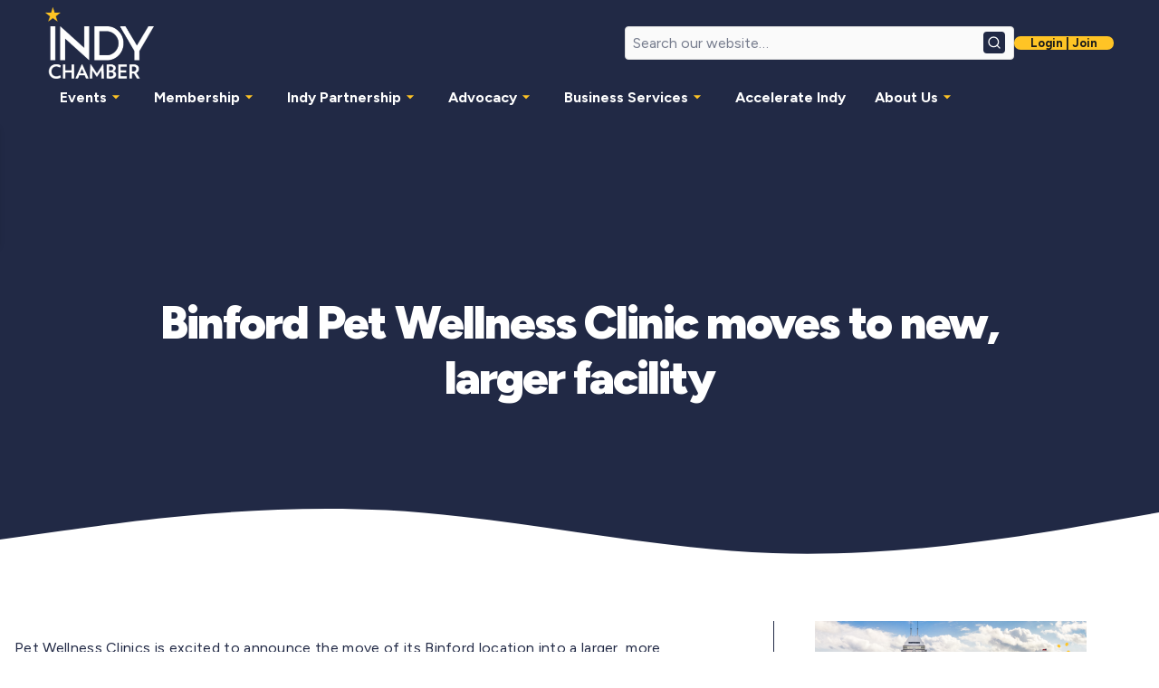

--- FILE ---
content_type: text/html; charset=utf-8
request_url: https://www.google.com/recaptcha/api2/anchor?ar=1&k=6LfVTbgpAAAAAAcwbqimSx1myvDpJm6ReWDdyYZK&co=aHR0cHM6Ly9pbmR5Y2hhbWJlci5jb206NDQz&hl=en&v=N67nZn4AqZkNcbeMu4prBgzg&theme=light&size=normal&anchor-ms=20000&execute-ms=30000&cb=2kqespw9djfd
body_size: 49673
content:
<!DOCTYPE HTML><html dir="ltr" lang="en"><head><meta http-equiv="Content-Type" content="text/html; charset=UTF-8">
<meta http-equiv="X-UA-Compatible" content="IE=edge">
<title>reCAPTCHA</title>
<style type="text/css">
/* cyrillic-ext */
@font-face {
  font-family: 'Roboto';
  font-style: normal;
  font-weight: 400;
  font-stretch: 100%;
  src: url(//fonts.gstatic.com/s/roboto/v48/KFO7CnqEu92Fr1ME7kSn66aGLdTylUAMa3GUBHMdazTgWw.woff2) format('woff2');
  unicode-range: U+0460-052F, U+1C80-1C8A, U+20B4, U+2DE0-2DFF, U+A640-A69F, U+FE2E-FE2F;
}
/* cyrillic */
@font-face {
  font-family: 'Roboto';
  font-style: normal;
  font-weight: 400;
  font-stretch: 100%;
  src: url(//fonts.gstatic.com/s/roboto/v48/KFO7CnqEu92Fr1ME7kSn66aGLdTylUAMa3iUBHMdazTgWw.woff2) format('woff2');
  unicode-range: U+0301, U+0400-045F, U+0490-0491, U+04B0-04B1, U+2116;
}
/* greek-ext */
@font-face {
  font-family: 'Roboto';
  font-style: normal;
  font-weight: 400;
  font-stretch: 100%;
  src: url(//fonts.gstatic.com/s/roboto/v48/KFO7CnqEu92Fr1ME7kSn66aGLdTylUAMa3CUBHMdazTgWw.woff2) format('woff2');
  unicode-range: U+1F00-1FFF;
}
/* greek */
@font-face {
  font-family: 'Roboto';
  font-style: normal;
  font-weight: 400;
  font-stretch: 100%;
  src: url(//fonts.gstatic.com/s/roboto/v48/KFO7CnqEu92Fr1ME7kSn66aGLdTylUAMa3-UBHMdazTgWw.woff2) format('woff2');
  unicode-range: U+0370-0377, U+037A-037F, U+0384-038A, U+038C, U+038E-03A1, U+03A3-03FF;
}
/* math */
@font-face {
  font-family: 'Roboto';
  font-style: normal;
  font-weight: 400;
  font-stretch: 100%;
  src: url(//fonts.gstatic.com/s/roboto/v48/KFO7CnqEu92Fr1ME7kSn66aGLdTylUAMawCUBHMdazTgWw.woff2) format('woff2');
  unicode-range: U+0302-0303, U+0305, U+0307-0308, U+0310, U+0312, U+0315, U+031A, U+0326-0327, U+032C, U+032F-0330, U+0332-0333, U+0338, U+033A, U+0346, U+034D, U+0391-03A1, U+03A3-03A9, U+03B1-03C9, U+03D1, U+03D5-03D6, U+03F0-03F1, U+03F4-03F5, U+2016-2017, U+2034-2038, U+203C, U+2040, U+2043, U+2047, U+2050, U+2057, U+205F, U+2070-2071, U+2074-208E, U+2090-209C, U+20D0-20DC, U+20E1, U+20E5-20EF, U+2100-2112, U+2114-2115, U+2117-2121, U+2123-214F, U+2190, U+2192, U+2194-21AE, U+21B0-21E5, U+21F1-21F2, U+21F4-2211, U+2213-2214, U+2216-22FF, U+2308-230B, U+2310, U+2319, U+231C-2321, U+2336-237A, U+237C, U+2395, U+239B-23B7, U+23D0, U+23DC-23E1, U+2474-2475, U+25AF, U+25B3, U+25B7, U+25BD, U+25C1, U+25CA, U+25CC, U+25FB, U+266D-266F, U+27C0-27FF, U+2900-2AFF, U+2B0E-2B11, U+2B30-2B4C, U+2BFE, U+3030, U+FF5B, U+FF5D, U+1D400-1D7FF, U+1EE00-1EEFF;
}
/* symbols */
@font-face {
  font-family: 'Roboto';
  font-style: normal;
  font-weight: 400;
  font-stretch: 100%;
  src: url(//fonts.gstatic.com/s/roboto/v48/KFO7CnqEu92Fr1ME7kSn66aGLdTylUAMaxKUBHMdazTgWw.woff2) format('woff2');
  unicode-range: U+0001-000C, U+000E-001F, U+007F-009F, U+20DD-20E0, U+20E2-20E4, U+2150-218F, U+2190, U+2192, U+2194-2199, U+21AF, U+21E6-21F0, U+21F3, U+2218-2219, U+2299, U+22C4-22C6, U+2300-243F, U+2440-244A, U+2460-24FF, U+25A0-27BF, U+2800-28FF, U+2921-2922, U+2981, U+29BF, U+29EB, U+2B00-2BFF, U+4DC0-4DFF, U+FFF9-FFFB, U+10140-1018E, U+10190-1019C, U+101A0, U+101D0-101FD, U+102E0-102FB, U+10E60-10E7E, U+1D2C0-1D2D3, U+1D2E0-1D37F, U+1F000-1F0FF, U+1F100-1F1AD, U+1F1E6-1F1FF, U+1F30D-1F30F, U+1F315, U+1F31C, U+1F31E, U+1F320-1F32C, U+1F336, U+1F378, U+1F37D, U+1F382, U+1F393-1F39F, U+1F3A7-1F3A8, U+1F3AC-1F3AF, U+1F3C2, U+1F3C4-1F3C6, U+1F3CA-1F3CE, U+1F3D4-1F3E0, U+1F3ED, U+1F3F1-1F3F3, U+1F3F5-1F3F7, U+1F408, U+1F415, U+1F41F, U+1F426, U+1F43F, U+1F441-1F442, U+1F444, U+1F446-1F449, U+1F44C-1F44E, U+1F453, U+1F46A, U+1F47D, U+1F4A3, U+1F4B0, U+1F4B3, U+1F4B9, U+1F4BB, U+1F4BF, U+1F4C8-1F4CB, U+1F4D6, U+1F4DA, U+1F4DF, U+1F4E3-1F4E6, U+1F4EA-1F4ED, U+1F4F7, U+1F4F9-1F4FB, U+1F4FD-1F4FE, U+1F503, U+1F507-1F50B, U+1F50D, U+1F512-1F513, U+1F53E-1F54A, U+1F54F-1F5FA, U+1F610, U+1F650-1F67F, U+1F687, U+1F68D, U+1F691, U+1F694, U+1F698, U+1F6AD, U+1F6B2, U+1F6B9-1F6BA, U+1F6BC, U+1F6C6-1F6CF, U+1F6D3-1F6D7, U+1F6E0-1F6EA, U+1F6F0-1F6F3, U+1F6F7-1F6FC, U+1F700-1F7FF, U+1F800-1F80B, U+1F810-1F847, U+1F850-1F859, U+1F860-1F887, U+1F890-1F8AD, U+1F8B0-1F8BB, U+1F8C0-1F8C1, U+1F900-1F90B, U+1F93B, U+1F946, U+1F984, U+1F996, U+1F9E9, U+1FA00-1FA6F, U+1FA70-1FA7C, U+1FA80-1FA89, U+1FA8F-1FAC6, U+1FACE-1FADC, U+1FADF-1FAE9, U+1FAF0-1FAF8, U+1FB00-1FBFF;
}
/* vietnamese */
@font-face {
  font-family: 'Roboto';
  font-style: normal;
  font-weight: 400;
  font-stretch: 100%;
  src: url(//fonts.gstatic.com/s/roboto/v48/KFO7CnqEu92Fr1ME7kSn66aGLdTylUAMa3OUBHMdazTgWw.woff2) format('woff2');
  unicode-range: U+0102-0103, U+0110-0111, U+0128-0129, U+0168-0169, U+01A0-01A1, U+01AF-01B0, U+0300-0301, U+0303-0304, U+0308-0309, U+0323, U+0329, U+1EA0-1EF9, U+20AB;
}
/* latin-ext */
@font-face {
  font-family: 'Roboto';
  font-style: normal;
  font-weight: 400;
  font-stretch: 100%;
  src: url(//fonts.gstatic.com/s/roboto/v48/KFO7CnqEu92Fr1ME7kSn66aGLdTylUAMa3KUBHMdazTgWw.woff2) format('woff2');
  unicode-range: U+0100-02BA, U+02BD-02C5, U+02C7-02CC, U+02CE-02D7, U+02DD-02FF, U+0304, U+0308, U+0329, U+1D00-1DBF, U+1E00-1E9F, U+1EF2-1EFF, U+2020, U+20A0-20AB, U+20AD-20C0, U+2113, U+2C60-2C7F, U+A720-A7FF;
}
/* latin */
@font-face {
  font-family: 'Roboto';
  font-style: normal;
  font-weight: 400;
  font-stretch: 100%;
  src: url(//fonts.gstatic.com/s/roboto/v48/KFO7CnqEu92Fr1ME7kSn66aGLdTylUAMa3yUBHMdazQ.woff2) format('woff2');
  unicode-range: U+0000-00FF, U+0131, U+0152-0153, U+02BB-02BC, U+02C6, U+02DA, U+02DC, U+0304, U+0308, U+0329, U+2000-206F, U+20AC, U+2122, U+2191, U+2193, U+2212, U+2215, U+FEFF, U+FFFD;
}
/* cyrillic-ext */
@font-face {
  font-family: 'Roboto';
  font-style: normal;
  font-weight: 500;
  font-stretch: 100%;
  src: url(//fonts.gstatic.com/s/roboto/v48/KFO7CnqEu92Fr1ME7kSn66aGLdTylUAMa3GUBHMdazTgWw.woff2) format('woff2');
  unicode-range: U+0460-052F, U+1C80-1C8A, U+20B4, U+2DE0-2DFF, U+A640-A69F, U+FE2E-FE2F;
}
/* cyrillic */
@font-face {
  font-family: 'Roboto';
  font-style: normal;
  font-weight: 500;
  font-stretch: 100%;
  src: url(//fonts.gstatic.com/s/roboto/v48/KFO7CnqEu92Fr1ME7kSn66aGLdTylUAMa3iUBHMdazTgWw.woff2) format('woff2');
  unicode-range: U+0301, U+0400-045F, U+0490-0491, U+04B0-04B1, U+2116;
}
/* greek-ext */
@font-face {
  font-family: 'Roboto';
  font-style: normal;
  font-weight: 500;
  font-stretch: 100%;
  src: url(//fonts.gstatic.com/s/roboto/v48/KFO7CnqEu92Fr1ME7kSn66aGLdTylUAMa3CUBHMdazTgWw.woff2) format('woff2');
  unicode-range: U+1F00-1FFF;
}
/* greek */
@font-face {
  font-family: 'Roboto';
  font-style: normal;
  font-weight: 500;
  font-stretch: 100%;
  src: url(//fonts.gstatic.com/s/roboto/v48/KFO7CnqEu92Fr1ME7kSn66aGLdTylUAMa3-UBHMdazTgWw.woff2) format('woff2');
  unicode-range: U+0370-0377, U+037A-037F, U+0384-038A, U+038C, U+038E-03A1, U+03A3-03FF;
}
/* math */
@font-face {
  font-family: 'Roboto';
  font-style: normal;
  font-weight: 500;
  font-stretch: 100%;
  src: url(//fonts.gstatic.com/s/roboto/v48/KFO7CnqEu92Fr1ME7kSn66aGLdTylUAMawCUBHMdazTgWw.woff2) format('woff2');
  unicode-range: U+0302-0303, U+0305, U+0307-0308, U+0310, U+0312, U+0315, U+031A, U+0326-0327, U+032C, U+032F-0330, U+0332-0333, U+0338, U+033A, U+0346, U+034D, U+0391-03A1, U+03A3-03A9, U+03B1-03C9, U+03D1, U+03D5-03D6, U+03F0-03F1, U+03F4-03F5, U+2016-2017, U+2034-2038, U+203C, U+2040, U+2043, U+2047, U+2050, U+2057, U+205F, U+2070-2071, U+2074-208E, U+2090-209C, U+20D0-20DC, U+20E1, U+20E5-20EF, U+2100-2112, U+2114-2115, U+2117-2121, U+2123-214F, U+2190, U+2192, U+2194-21AE, U+21B0-21E5, U+21F1-21F2, U+21F4-2211, U+2213-2214, U+2216-22FF, U+2308-230B, U+2310, U+2319, U+231C-2321, U+2336-237A, U+237C, U+2395, U+239B-23B7, U+23D0, U+23DC-23E1, U+2474-2475, U+25AF, U+25B3, U+25B7, U+25BD, U+25C1, U+25CA, U+25CC, U+25FB, U+266D-266F, U+27C0-27FF, U+2900-2AFF, U+2B0E-2B11, U+2B30-2B4C, U+2BFE, U+3030, U+FF5B, U+FF5D, U+1D400-1D7FF, U+1EE00-1EEFF;
}
/* symbols */
@font-face {
  font-family: 'Roboto';
  font-style: normal;
  font-weight: 500;
  font-stretch: 100%;
  src: url(//fonts.gstatic.com/s/roboto/v48/KFO7CnqEu92Fr1ME7kSn66aGLdTylUAMaxKUBHMdazTgWw.woff2) format('woff2');
  unicode-range: U+0001-000C, U+000E-001F, U+007F-009F, U+20DD-20E0, U+20E2-20E4, U+2150-218F, U+2190, U+2192, U+2194-2199, U+21AF, U+21E6-21F0, U+21F3, U+2218-2219, U+2299, U+22C4-22C6, U+2300-243F, U+2440-244A, U+2460-24FF, U+25A0-27BF, U+2800-28FF, U+2921-2922, U+2981, U+29BF, U+29EB, U+2B00-2BFF, U+4DC0-4DFF, U+FFF9-FFFB, U+10140-1018E, U+10190-1019C, U+101A0, U+101D0-101FD, U+102E0-102FB, U+10E60-10E7E, U+1D2C0-1D2D3, U+1D2E0-1D37F, U+1F000-1F0FF, U+1F100-1F1AD, U+1F1E6-1F1FF, U+1F30D-1F30F, U+1F315, U+1F31C, U+1F31E, U+1F320-1F32C, U+1F336, U+1F378, U+1F37D, U+1F382, U+1F393-1F39F, U+1F3A7-1F3A8, U+1F3AC-1F3AF, U+1F3C2, U+1F3C4-1F3C6, U+1F3CA-1F3CE, U+1F3D4-1F3E0, U+1F3ED, U+1F3F1-1F3F3, U+1F3F5-1F3F7, U+1F408, U+1F415, U+1F41F, U+1F426, U+1F43F, U+1F441-1F442, U+1F444, U+1F446-1F449, U+1F44C-1F44E, U+1F453, U+1F46A, U+1F47D, U+1F4A3, U+1F4B0, U+1F4B3, U+1F4B9, U+1F4BB, U+1F4BF, U+1F4C8-1F4CB, U+1F4D6, U+1F4DA, U+1F4DF, U+1F4E3-1F4E6, U+1F4EA-1F4ED, U+1F4F7, U+1F4F9-1F4FB, U+1F4FD-1F4FE, U+1F503, U+1F507-1F50B, U+1F50D, U+1F512-1F513, U+1F53E-1F54A, U+1F54F-1F5FA, U+1F610, U+1F650-1F67F, U+1F687, U+1F68D, U+1F691, U+1F694, U+1F698, U+1F6AD, U+1F6B2, U+1F6B9-1F6BA, U+1F6BC, U+1F6C6-1F6CF, U+1F6D3-1F6D7, U+1F6E0-1F6EA, U+1F6F0-1F6F3, U+1F6F7-1F6FC, U+1F700-1F7FF, U+1F800-1F80B, U+1F810-1F847, U+1F850-1F859, U+1F860-1F887, U+1F890-1F8AD, U+1F8B0-1F8BB, U+1F8C0-1F8C1, U+1F900-1F90B, U+1F93B, U+1F946, U+1F984, U+1F996, U+1F9E9, U+1FA00-1FA6F, U+1FA70-1FA7C, U+1FA80-1FA89, U+1FA8F-1FAC6, U+1FACE-1FADC, U+1FADF-1FAE9, U+1FAF0-1FAF8, U+1FB00-1FBFF;
}
/* vietnamese */
@font-face {
  font-family: 'Roboto';
  font-style: normal;
  font-weight: 500;
  font-stretch: 100%;
  src: url(//fonts.gstatic.com/s/roboto/v48/KFO7CnqEu92Fr1ME7kSn66aGLdTylUAMa3OUBHMdazTgWw.woff2) format('woff2');
  unicode-range: U+0102-0103, U+0110-0111, U+0128-0129, U+0168-0169, U+01A0-01A1, U+01AF-01B0, U+0300-0301, U+0303-0304, U+0308-0309, U+0323, U+0329, U+1EA0-1EF9, U+20AB;
}
/* latin-ext */
@font-face {
  font-family: 'Roboto';
  font-style: normal;
  font-weight: 500;
  font-stretch: 100%;
  src: url(//fonts.gstatic.com/s/roboto/v48/KFO7CnqEu92Fr1ME7kSn66aGLdTylUAMa3KUBHMdazTgWw.woff2) format('woff2');
  unicode-range: U+0100-02BA, U+02BD-02C5, U+02C7-02CC, U+02CE-02D7, U+02DD-02FF, U+0304, U+0308, U+0329, U+1D00-1DBF, U+1E00-1E9F, U+1EF2-1EFF, U+2020, U+20A0-20AB, U+20AD-20C0, U+2113, U+2C60-2C7F, U+A720-A7FF;
}
/* latin */
@font-face {
  font-family: 'Roboto';
  font-style: normal;
  font-weight: 500;
  font-stretch: 100%;
  src: url(//fonts.gstatic.com/s/roboto/v48/KFO7CnqEu92Fr1ME7kSn66aGLdTylUAMa3yUBHMdazQ.woff2) format('woff2');
  unicode-range: U+0000-00FF, U+0131, U+0152-0153, U+02BB-02BC, U+02C6, U+02DA, U+02DC, U+0304, U+0308, U+0329, U+2000-206F, U+20AC, U+2122, U+2191, U+2193, U+2212, U+2215, U+FEFF, U+FFFD;
}
/* cyrillic-ext */
@font-face {
  font-family: 'Roboto';
  font-style: normal;
  font-weight: 900;
  font-stretch: 100%;
  src: url(//fonts.gstatic.com/s/roboto/v48/KFO7CnqEu92Fr1ME7kSn66aGLdTylUAMa3GUBHMdazTgWw.woff2) format('woff2');
  unicode-range: U+0460-052F, U+1C80-1C8A, U+20B4, U+2DE0-2DFF, U+A640-A69F, U+FE2E-FE2F;
}
/* cyrillic */
@font-face {
  font-family: 'Roboto';
  font-style: normal;
  font-weight: 900;
  font-stretch: 100%;
  src: url(//fonts.gstatic.com/s/roboto/v48/KFO7CnqEu92Fr1ME7kSn66aGLdTylUAMa3iUBHMdazTgWw.woff2) format('woff2');
  unicode-range: U+0301, U+0400-045F, U+0490-0491, U+04B0-04B1, U+2116;
}
/* greek-ext */
@font-face {
  font-family: 'Roboto';
  font-style: normal;
  font-weight: 900;
  font-stretch: 100%;
  src: url(//fonts.gstatic.com/s/roboto/v48/KFO7CnqEu92Fr1ME7kSn66aGLdTylUAMa3CUBHMdazTgWw.woff2) format('woff2');
  unicode-range: U+1F00-1FFF;
}
/* greek */
@font-face {
  font-family: 'Roboto';
  font-style: normal;
  font-weight: 900;
  font-stretch: 100%;
  src: url(//fonts.gstatic.com/s/roboto/v48/KFO7CnqEu92Fr1ME7kSn66aGLdTylUAMa3-UBHMdazTgWw.woff2) format('woff2');
  unicode-range: U+0370-0377, U+037A-037F, U+0384-038A, U+038C, U+038E-03A1, U+03A3-03FF;
}
/* math */
@font-face {
  font-family: 'Roboto';
  font-style: normal;
  font-weight: 900;
  font-stretch: 100%;
  src: url(//fonts.gstatic.com/s/roboto/v48/KFO7CnqEu92Fr1ME7kSn66aGLdTylUAMawCUBHMdazTgWw.woff2) format('woff2');
  unicode-range: U+0302-0303, U+0305, U+0307-0308, U+0310, U+0312, U+0315, U+031A, U+0326-0327, U+032C, U+032F-0330, U+0332-0333, U+0338, U+033A, U+0346, U+034D, U+0391-03A1, U+03A3-03A9, U+03B1-03C9, U+03D1, U+03D5-03D6, U+03F0-03F1, U+03F4-03F5, U+2016-2017, U+2034-2038, U+203C, U+2040, U+2043, U+2047, U+2050, U+2057, U+205F, U+2070-2071, U+2074-208E, U+2090-209C, U+20D0-20DC, U+20E1, U+20E5-20EF, U+2100-2112, U+2114-2115, U+2117-2121, U+2123-214F, U+2190, U+2192, U+2194-21AE, U+21B0-21E5, U+21F1-21F2, U+21F4-2211, U+2213-2214, U+2216-22FF, U+2308-230B, U+2310, U+2319, U+231C-2321, U+2336-237A, U+237C, U+2395, U+239B-23B7, U+23D0, U+23DC-23E1, U+2474-2475, U+25AF, U+25B3, U+25B7, U+25BD, U+25C1, U+25CA, U+25CC, U+25FB, U+266D-266F, U+27C0-27FF, U+2900-2AFF, U+2B0E-2B11, U+2B30-2B4C, U+2BFE, U+3030, U+FF5B, U+FF5D, U+1D400-1D7FF, U+1EE00-1EEFF;
}
/* symbols */
@font-face {
  font-family: 'Roboto';
  font-style: normal;
  font-weight: 900;
  font-stretch: 100%;
  src: url(//fonts.gstatic.com/s/roboto/v48/KFO7CnqEu92Fr1ME7kSn66aGLdTylUAMaxKUBHMdazTgWw.woff2) format('woff2');
  unicode-range: U+0001-000C, U+000E-001F, U+007F-009F, U+20DD-20E0, U+20E2-20E4, U+2150-218F, U+2190, U+2192, U+2194-2199, U+21AF, U+21E6-21F0, U+21F3, U+2218-2219, U+2299, U+22C4-22C6, U+2300-243F, U+2440-244A, U+2460-24FF, U+25A0-27BF, U+2800-28FF, U+2921-2922, U+2981, U+29BF, U+29EB, U+2B00-2BFF, U+4DC0-4DFF, U+FFF9-FFFB, U+10140-1018E, U+10190-1019C, U+101A0, U+101D0-101FD, U+102E0-102FB, U+10E60-10E7E, U+1D2C0-1D2D3, U+1D2E0-1D37F, U+1F000-1F0FF, U+1F100-1F1AD, U+1F1E6-1F1FF, U+1F30D-1F30F, U+1F315, U+1F31C, U+1F31E, U+1F320-1F32C, U+1F336, U+1F378, U+1F37D, U+1F382, U+1F393-1F39F, U+1F3A7-1F3A8, U+1F3AC-1F3AF, U+1F3C2, U+1F3C4-1F3C6, U+1F3CA-1F3CE, U+1F3D4-1F3E0, U+1F3ED, U+1F3F1-1F3F3, U+1F3F5-1F3F7, U+1F408, U+1F415, U+1F41F, U+1F426, U+1F43F, U+1F441-1F442, U+1F444, U+1F446-1F449, U+1F44C-1F44E, U+1F453, U+1F46A, U+1F47D, U+1F4A3, U+1F4B0, U+1F4B3, U+1F4B9, U+1F4BB, U+1F4BF, U+1F4C8-1F4CB, U+1F4D6, U+1F4DA, U+1F4DF, U+1F4E3-1F4E6, U+1F4EA-1F4ED, U+1F4F7, U+1F4F9-1F4FB, U+1F4FD-1F4FE, U+1F503, U+1F507-1F50B, U+1F50D, U+1F512-1F513, U+1F53E-1F54A, U+1F54F-1F5FA, U+1F610, U+1F650-1F67F, U+1F687, U+1F68D, U+1F691, U+1F694, U+1F698, U+1F6AD, U+1F6B2, U+1F6B9-1F6BA, U+1F6BC, U+1F6C6-1F6CF, U+1F6D3-1F6D7, U+1F6E0-1F6EA, U+1F6F0-1F6F3, U+1F6F7-1F6FC, U+1F700-1F7FF, U+1F800-1F80B, U+1F810-1F847, U+1F850-1F859, U+1F860-1F887, U+1F890-1F8AD, U+1F8B0-1F8BB, U+1F8C0-1F8C1, U+1F900-1F90B, U+1F93B, U+1F946, U+1F984, U+1F996, U+1F9E9, U+1FA00-1FA6F, U+1FA70-1FA7C, U+1FA80-1FA89, U+1FA8F-1FAC6, U+1FACE-1FADC, U+1FADF-1FAE9, U+1FAF0-1FAF8, U+1FB00-1FBFF;
}
/* vietnamese */
@font-face {
  font-family: 'Roboto';
  font-style: normal;
  font-weight: 900;
  font-stretch: 100%;
  src: url(//fonts.gstatic.com/s/roboto/v48/KFO7CnqEu92Fr1ME7kSn66aGLdTylUAMa3OUBHMdazTgWw.woff2) format('woff2');
  unicode-range: U+0102-0103, U+0110-0111, U+0128-0129, U+0168-0169, U+01A0-01A1, U+01AF-01B0, U+0300-0301, U+0303-0304, U+0308-0309, U+0323, U+0329, U+1EA0-1EF9, U+20AB;
}
/* latin-ext */
@font-face {
  font-family: 'Roboto';
  font-style: normal;
  font-weight: 900;
  font-stretch: 100%;
  src: url(//fonts.gstatic.com/s/roboto/v48/KFO7CnqEu92Fr1ME7kSn66aGLdTylUAMa3KUBHMdazTgWw.woff2) format('woff2');
  unicode-range: U+0100-02BA, U+02BD-02C5, U+02C7-02CC, U+02CE-02D7, U+02DD-02FF, U+0304, U+0308, U+0329, U+1D00-1DBF, U+1E00-1E9F, U+1EF2-1EFF, U+2020, U+20A0-20AB, U+20AD-20C0, U+2113, U+2C60-2C7F, U+A720-A7FF;
}
/* latin */
@font-face {
  font-family: 'Roboto';
  font-style: normal;
  font-weight: 900;
  font-stretch: 100%;
  src: url(//fonts.gstatic.com/s/roboto/v48/KFO7CnqEu92Fr1ME7kSn66aGLdTylUAMa3yUBHMdazQ.woff2) format('woff2');
  unicode-range: U+0000-00FF, U+0131, U+0152-0153, U+02BB-02BC, U+02C6, U+02DA, U+02DC, U+0304, U+0308, U+0329, U+2000-206F, U+20AC, U+2122, U+2191, U+2193, U+2212, U+2215, U+FEFF, U+FFFD;
}

</style>
<link rel="stylesheet" type="text/css" href="https://www.gstatic.com/recaptcha/releases/N67nZn4AqZkNcbeMu4prBgzg/styles__ltr.css">
<script nonce="qMmmj04ILdnuShWP4jx_Cg" type="text/javascript">window['__recaptcha_api'] = 'https://www.google.com/recaptcha/api2/';</script>
<script type="text/javascript" src="https://www.gstatic.com/recaptcha/releases/N67nZn4AqZkNcbeMu4prBgzg/recaptcha__en.js" nonce="qMmmj04ILdnuShWP4jx_Cg">
      
    </script></head>
<body><div id="rc-anchor-alert" class="rc-anchor-alert"></div>
<input type="hidden" id="recaptcha-token" value="[base64]">
<script type="text/javascript" nonce="qMmmj04ILdnuShWP4jx_Cg">
      recaptcha.anchor.Main.init("[\x22ainput\x22,[\x22bgdata\x22,\x22\x22,\[base64]/[base64]/[base64]/[base64]/[base64]/UltsKytdPUU6KEU8MjA0OD9SW2wrK109RT4+NnwxOTI6KChFJjY0NTEyKT09NTUyOTYmJk0rMTxjLmxlbmd0aCYmKGMuY2hhckNvZGVBdChNKzEpJjY0NTEyKT09NTYzMjA/[base64]/[base64]/[base64]/[base64]/[base64]/[base64]/[base64]\x22,\[base64]\x22,\[base64]/Cjy3Do8Ogw5kpbMOswohna8Kzb8KPw480w6rDksKFYy3ClsKPw4nDh8OCwrjChMKEQTMQw5Q8WH7DsMKowrfCn8OHw5bCisONwpnChSPDvlZVwrzDnMKIAwVgcjjDgQ5xwobCkMKqwoXDqn/CmMKPw5Bhw4HCssKzw5BzeMOawojCqDzDjjjDuUpkfhvCg3MzVRI4wrFTY8OwVBgtYAXDqsOBw599w4Bww4jDrTfDsnjDosKzwqrCrcK5woEpEMO8ZMOzNUJBEsKmw6nCjQNWPV7DucKaV1XCk8KTwqEjw4jCthvCqkzCol7Cmn3ChcOSRcKsTcOBL8OKGsK/[base64]/CpWx4wpzDlk5wZMKBwpjDmcKywpJPw7F3worDlsKFwqTClcO0McKNw5/Do8O+wq4LVhzCjsKmw4/[base64]/DiMKsw5/[base64]/CnMKtLz52wpjCo2jDnisoHhbCnVY6FTrCrXHCtmUPB1HDi8Obw63CqSLCkF04LcOAw7ERJ8O4w5QJw7PCkMOiBjlHw7/Co2TCuTjDoUbCtDUMYcOdCsO7wrd1w6TCnDt4wobChcKiw73DqQjCjgJqDkrCpsOEw5MuBmlyIMK8w6DDgRXDr3YfI0PDn8OXw6rCvMOndMOkw7fCvQIFw6VsZlY8JV/DoMONb8K5w7hCw5vDmT/[base64]/DmkjChMOQw7MPAUYRwp4mw64wwrbCt8KnBcKRGMKXPSvCm8KsUcOWbD1XwpfDnMKiwrzDh8Kdw7LCmMKJw59Xw5zCs8OhDsKxMsOaw6URwqY3wp57CGfDp8KXNMOAwo8Fw4F3wp44C3VDw4lhwrN0FcOgB3VbwqrDl8OZw7HDssKFZl/DuzPDqXzDrV3Dp8OWC8OOPVLDpsOuCcOcw5JkL33DmEzCuUTCsgBZw7PDrgkvw6jCssObwq8HwpR3KwDDqMK2wp9/B2I6LMKDwovDk8OdFcOtOcOuwrw6aMKMw5TDlMOwUQNnw7bCv38XcxAjw5jCn8OKC8OydhLDlGhmwoZ/O0zCvcOfw6hIZCVYC8Oowo0MecKOHMKjwpNzw4dTZGTCpQ9/w5/CssK/[base64]/a8OiLVHDn8OfKsK5wpLCjTR7w4nDmXTCiw/CncOVw6PDhMOtwo8Vw74bMyMhwp8vKw1PwqnDnsO/FsKtw7nClMK8w6ESFMKYHhJew4kMD8Kyw40Fw6NbU8K0w4xbw7A6wqjClsOKPinDoR7CoMOSw5XCsn1KFcO0w4nDnhBNCErDkUMDw44XLsOJw4tncFjDmcKBfBwQw4NSVMO/w73Do8KsK8K8YMKvw7vDk8KARCVawp4kTMKodcOAwqDDnV7Cp8OGw7PCkjE+WsOuH0vCji4aw5lqX0x/wp7CjW9pw5rClMOXw4g8fsK9wr7DgsK6K8OqwpvDksKGwr3Cgy/CskFKRHnDncKlC3Yswr7DvMKRwoBJw7zDp8KQwqvCilFJU34IwqsRwrDCuDcJw6MVw48Mw5bDj8OJXMKEUMORwpHCscKewq3CoH5Aw6nCjcORej8DKMKnGzrDvizCvSbCiMOQYcKww4DDiMO/U1LCgcO9w7k+fsOPw43Dj2nCs8KrNSrChELCujrDnkjDusOrw7B/[base64]/CiF1KwrDCjhN4ZcO+w57Dt8KIw6bDtgJ0C0bCpcOgXnB5c8KjLwrDjXDDusOAZ3zCiwwiJVbDkznClsO9wpDDvcOfMETCuwo8w5fDswUYwozCsMO4wpx3w6bCo3NedknCs8OWw7goCcOZwpfCnXPCvMOvAR3ChVgyw7/DqMKKw7ghwqYUbMKXF0EIcMK6wqUSOcOvYcOVwp/Ci8Olw5vDlwhkGMKNSsK/WhLCnGZNwrQ4wqocXMOXwpbCghjCjltyR8KPEcK/w6Y/DXdbJB8vd8KewoHDkwXDkMKQw47CpwwreiYfakt1w6tTwpvCnUZ3wo/DvCDCiknDrcOLNMKgD8K6wqFEZS3DhsKyLwjDnsOYwr3DmRHDsgIJwq/CpgsHwpjDojrDisOjw6R9wrrDhMO1w6NCw5kuwqZGw4c2bcKeV8OcNmXDocK6P3YjeMKvw6Zyw7bDrEvCv0N9w5/DpcKqw6RNAcO6GkHDiMKuasOMUXPDt3jDlsKEVz9tHz7DkMOZXRHCocOZwqrDlFLCvhrDhsK8wrZudmUPDMODYlxCw6p4w71jd8KNw75MTETDtsO2w6rDncKcUsOwwoFEfhPCiFHCk8O9e8Ozw6TDlcKdwoTCu8O8wp/[base64]/[base64]/CvwMjGStTO8OBNsOnw6sQw50AAsOmwp3Dkn4PJQnCp8K7wo8HFMOCHyLDmcOWwprCk8KOwppvwrZXWFJsDn3CsgzCp13Dk3rCkMKyP8O2X8OeVXjDo8OoeR7DqE53akPDt8K5MMOWwr9QA30dFcOWZcKyw7c/C8K/wqLDg1ACNDnCnidxwrkUwqzCrVbDiSxRw49wwqvClVLCmcK8U8OUwqjCpXdrwrXDgA1TY8O+L3ACw5YLwoYQw6ICwrd1bMKye8O/SMOZQcOJM8OZwrfDvGbClm3CoMOdwqnDpsKQcUrDhjpcwpTCjsO6w6rCicKJPBB1wqZ6wo/Do3ANMcOHw5vCkD9IwrB8w64kF8KUwqXDrzgIZWN6GcOcCMONwqwJPMO7aXXDjcKpYsORCsKUwpYNUMK5c8Kjw54Xbh3CuizDnB5hwpZUWVPDqsK/[base64]/WTvDmiJgwo9XWVnDgsOBbHNXd8K0c2/DtMOMScKRw6nDqMKKbjXDp8KZEy3CncKpw4XCksOIwodpcMKOwqQFAyHCrALClGzCgsOlTMOjIcOqc2RWwqbDmicswpLComp1BcO2w4xoXFgwwq3DusOfLsKSAjoRaF3DsMKTw5JJw4zDrEvCg0TCujTDoTNgwoHCs8Kow793fMO1w4/[base64]/CvMO/wrzDqsOtVn3DtyZ/[base64]/Cu8KFwqFqwqLCt8OsDMKzwpvCt8ONwrwCSsKSw5EbayTDixE+fsKhw6vDlcO0w7MdTXvCpgvDrMOYU37DvytoZsK2J3vDq8OAVsOAPcOpwq4RHcOuwoLCvcOMwoTDhBBtFjXDhAMPw5Btw5kgTsKmwp/DtsKuwqAcw6bCuSstw7nCgsKDwpbDlWAtwqx4wpsXPcKOw5LCow7Cp1rCo8OjeMKPw47Dj8O5CcK7wo/ChsO/wpMew5RVcm7CtcKcGiZ8wqbCqcOlwr/CssKiwolfwoXDj8O4wp9Uw77CtsOVw6TCmMKydko1bw/[base64]/CuMKVCcKLwoLDtcKBZ2IQbwHDpGhnIsKWwrchWmhfUXrDrkXDnsK/w78wHcKSw7BWSsOow57DgcKjfMKvwrx6woFWwpDCi07CkzfDt8OfOcKgX8O1wovDtUcCdWsfwpXCmsOScsODwqxGEcO3Z3TCtsKGw4fCrjjCgcKxw4DCocO2T8KLTj0MasK1O34XwqdNwoDDjhpDw5NTwrIjHXnDu8KxwqNrEcKgw4/Do2VLYMO/[base64]/DuFHChMO7w7J5fsKhW8OVEMKLwrPCjMO7c09ywpE3wqojwqfClgTDh8OcTcO4w73Dlnk2wr9Ew55lw5dxw6HCuVTCulzCh1lpw5LCosONw5zDt1PCl8O6w77DlA/CkwTDoxrDgsOZRkvDgQPCusKwwpLClcKfasKoQcO9OMO6EcOuw6DClMONw4/CukQgIhQPU2JiS8KfCsOBw4/[base64]/DuMO4QsOhwrZ3McO7wr/Cp8ORVsOHIcOeAArDiXUPw6lww6HCh8OaBMKRw4fDkVJPwpTCs8KswpxhTRnCpcO8e8KXwoLChn/[base64]/DkWHCp20wd8OoEzpiwoQlwoTCjATCp8Oswp04TcK5fzjDtjHCo8KzCnzCgjjCtTV2acONVjsIXE7CksO1wpAQwosfcMOxw4HCtnfDgsKew6g1wrvDtlrCqBR5Qh7ClBU2CsKiK8KUDsOkS8K7F8OzT37DusKYM8OYw5PDlcKaDMKrw6RgJGjCoFfDqSnClsKUw61RcX/Csh/Dn0FewqQBw7xSw6hEdmhQwrk7KsOVw5R+wodxGkfCgsOCw7DDoMOAwqIHOCPDmA8GFMOtQMOHwo8Dwq3Ci8O+O8ODw5HDsHjDpjfCoUbCpmvDqcKCEXLDuhR2HSTCocO1w6TDk8KDwrjCksO/wovDhgVpXD8fwofDgkp3FnRBMUctAcOQwqzCmEIMwrHCmxtRwrZhRMKrMsO9wobCu8OZfFrDucKTVgE/wrnDm8KUWQk7wpwma8O/[base64]/[base64]/DhMKuJsKFwqUWw7xHw63DksOMw5oewrrDr8OAw4Fnw4LCusKTwrbCqsOgw61zKAPDn8O6IMKmwp/DpFI2wrTDo1Ijw7s/w7lDHMKkw6wPw7pGw7DCnhtcwojCgcKBV3bCjkghPzlWw51fL8KHUgQFw6Z0w6fDqsOlEMKdTsO5RzXDtcKPTQHCj8KLJlQYF8Oxw5HDoXjDnmo/HMKFR2/CrsKacBQtZMOEw6bDvMOHMFJUw57DmBfDusOBwpXCk8Knwog/wqvCviEow69PwqRPw40abCXDssKrw7wOw6JyCXtRw5U0CMKUwrzDsR0FCcOvUsOMasKaw43CisOuIcK2ccKrwozDtAvDinPCgzvCvMKWwqvChMK7HH/CrUR8TMKawq3DnzIGZzlcOFdSPcOSwrJ/[base64]/[base64]/[base64]/[base64]/Dplcgwpk9w54eZkQ1U8Kgw5g5w4NpSMKbw5AHEcOXW8OnPTnDrsOFOzxNw7zCm8K5UABEHRTDtsOzw5hOJxBmw7s+wqjDvMKhVcK6w4cEw47CjXvDmsKvwrrDicKnQsKXcMKjwp/[base64]/w7TCssKTS8OZw53DqCTDqRzDt8OrwowOYhR3w6ooOMKLHcO5wonDj3Y1JsKywrMYTcOXw7LDuTvDtCnCnmwHdsOrw5I3wp1fwrd/[base64]/DiDUpPsORwqjCgMKhfEzCiMO0DMOuIsKnaw42UjDCtcKUV8OfwqFdw5bDjAU/wqQzw4rCsMKfSDxLai4cwrbDsx3Dp2DCs1vDisKEHcKiwrDDqSLDi8K8dxPDjhFzw4YmQcKOwpjDt8O8IMOmwonCncK/O1vCgUrCkxbCoXrDrgkLw78MXMO1f8Kaw4stZ8K1w67Cl8KGw489N37DgMKBBmBPCcO9RcOvCzzCqWrDlcOyw7A0aljCniQ5wqoZFcOybkp3wrnCtsOOKcKzw6XCughEL8KKDGoXV8KSRxnChMKSQUzDuMKzw7BNRMKTw4PDu8OXGyQRSSTCmnUPSMOCdR7CvMKKwp/CrsO2PMKSw6tVNMKtbMKTdVc0AWPDgSJ3wr4qwrbDmMKGPMO5YcKOemQuJSjCvy5ew7TDo1jCqj4cdx5pw5hxecO5w60CQRzCm8OaOMKlc8O+b8ORbmIbUTnCoWLDn8OqRsO+c8OYw6PCmBDCs8KTGjEgDk/CocKkfRc/[base64]/wqHCh8KcwrktYMOgwr3CocONT8K8w4M2UsKWw47CkMOjTcK9KwnCrz3DhsKxw4ZZJXUgZcKWw5vCt8KDwr59w6ROwr0Iwr54wos6w6p7P8KQJnY+wqnChsOtw5vCuMKfPwQjwp/[base64]/Dj8O9PMKvNUd7JMOBb8OQw7fCg2zDj8KwN8Oww5nCu8KTwo5dKHDChsKRw5Npw7HDv8KAGcK+c8K3wr/CiMO0wrkvOcOoJcOKDsOdwrJMwoJnfkkmQ0jCv8O+Eh7DiMKvw4l/wrfCmcOQczjCu2R/w6TDtTAeARMHBsK0J8KAU0cfw7jDiiQVw5TCvS1fPcKYSRPDk8K7wqR7wqIKw49xw6bCpcKGwr/DhX/CnlV7w4B3QsKbSmrDs8O7B8OiF1bDoiw0w4jCvCbCrMOGw6LCq31AHwvCusKxw59cdsKFwq9pwoDCthbDjw4Rw6YLw6M+wozDkjNgw4pKO8OfbRkZTCXDhcONXC/CnMOJwrA0woNcw5nCi8OEwqVof8OLwrxeIjPCgsOvw5Y5w54BX8OVw4xvIcKNw4LChEXDs0TCk8OtwrVoZ1siw4ZCf8K1NFobwrxICMK2wobCvj47MsKBGMKJeMKkN8O/MTLDllHDisKqWMKkNF1kw7whOj/DjcKBwqx0fMOILsKJw77DlS/[base64]/DgxwIScOGwqgow5bCvV8fUsOowrAgwq/CgMKkwrF6wq8BIAB8wpksdl3DrMKnwpUdwrTDlx4mwpwlYR1LUFDCqGFzwprDtsONW8OdBMK7dxzDtMOmw6HDkMK+wqlEwopmYjrDpQzCkCN7w5rCiGN5BHnDg3htSAYJw4vDkMKRw61cw7jCsMOGKsO2GcK4KsKoOlVpwpzCmxHCmB/Cvi7Dql3Cq8KTe8ONUFMfBWliHMOew4Fvw5Z4GcKNw6nDq2ANWyYGw5HCvjEveBvCky81wqnCrAMiEsOlcsKrwqDCmVRlw5Vvw7/CjMK5w5/ChgNTw5xNw7M4w4XDsTxzwo5ECQs+wo0YMcOiw6fDrVkzw6UBKMOFwpfCv8OtwoPCnkd9Sls0FgTCh8KEfDfDlwBleMOcf8OEwpM5w7/DlMOwD15sWsKZTMOJQcOfwpMWwrXDmcK4P8KrJ8OCw7xEZRBOw7Mnwr9mWzgYEEvCsMKjaE3Dp8KzwpzCqzDDmsKrworDrgcHCDktw6XCrsOpNVhFw51/aH85FhTCjSkiwrvChMOMMno6W00Hw4/[base64]/wpR6esOaHFnCuz3DqhNjwr5KAsKuCykxw4Yow4PCqcOZwrxwKhIkwoRrYVDDlMOtUmoaO088SxVlRW4qwpowwoLDsS0/w5VRw4cawoldw7Avwp5nw7xww4fCsxHCixUVw4fCn0MWBloaAXIDwp9zbRcOVTfCicOXw73DhHnDrWHDqQrCtiRrFWMsSMOGwonCsyVKVcKPw7t9wqXCvcOVwrJfw6NaRMOeGsK/OTHDssKew5V8dMKvw7x3w4HChnPDgMKpBEnCsQkbTVLDvcK4ZsOuwpozw4DDssKAw5TDncKVQMOewoJlwq3CiT/[base64]/DrcKnwq3Dmwwhw7lCwq/[base64]/Ci8O6w7EMdMOeBh5+w4s4w4k3wo7DsgcnHMOjw6/Cn8K2w6TCvcOmHcKqZcKaI8OATMO9RcKLwo/Co8OXSMKgZkVLwp3Ch8KvOMKSGsOgTh3Csx7CkcOuw4nDl8KpBHELwrfDtMKCwqFlw7fDmsO4w5XDqMOEEUPDqWPCkkHDgVvClcKMO1bDglYuA8OCwp9HbsO0YsOcwo1DwpLDi1nDnCU6w6/CisOdw4UTBMK9OjEFKsONAAHCvTzDmcO5SQMHWMKlZTcMwo1IbEfDoFARbU3CscOXwpwPd3vCr3bClErDgg4Kw6kEw6fDhcKRw5rDqMKKwqDDj3fCmsO6XE3CqcOoOsKIwoc/NsK6Q8Oaw7AGw60ILh/DqCrDhFImdcKtC2jCnE/CuUkceyRbw48hw6xkwrMfw7vDokHDscKfw5dQIcKjPx/CuFQBwonDtsO2Znx9acO0OcOWYm/CqcK4Gigyw6dlGcOfZMKmZQk9M8OAwpbDvHtyw6ghwo7CnSTCpB3CpWMqbWPDuMOVwq/CisOISkXClcKqVyItNUQJw63CksKQRcKnEBjCkMOyQ1VAWyMnwr0WasKswoXCkcOFwpxeXsOkHGErwozCjQNnaMOxwobChk9iYSx5w7nDpMKCL8Kvw5rCshNcE8K3GXDCtkjDp1sYw6J3GcOqfMOew5/[base64]/[base64]/Cn8KwFMKNOgDCmcOCw4/[base64]/[base64]/DmEDCgT/DjGvDhjkpwqfDqcOJFsKaw5Aew5drwoTCgsOSSkF1cjUGwqXCl8KZw6gKw5XColzCoyUNKEbCisKDcjXDlcK3PmzDm8KaGFXDsXDDnsOWCS/CuR/DrcO5wqFPa8KSJEJhw59vwpHCnsKXw6IwAEYYw5/DvcOEBcO3wpLCk8OYw59kwqw5GDZjHifDrsKlVWbDrcO7wqrCjHvCrT3CvMKwPcK4w4xawovCunZvYCsJw63CnjnDrcKCw4bCoUUnwrYdw69kb8OBwonDssKCU8K9wosiw75/w54vekh5PzDCk1DDv3XDqMO6Q8KSBCYRwqxpLsKzTAlVw7jDgsKaXmTCmMKKG2VaRsKETMOhNE7DnGAYw552C3LDkScVGXDCg8KaOcOzw7nDsXsDw5oEw5wywr/Dhj0Lw5rDu8Olw71kwr3Do8KBw6kWVsODwqPDhT8fQsK3M8O/BxwSw7wBDzHDhMKIYcKRw70dcMKNWX/DhE/CrMKYw5bCtMKWwoJYA8KGUMKjwqvDlMKSw7Rhw4DDoCfCqsKhwqcjTD8TbTshwrLChsKnQcOBXMKRGzPCviLCrcOWwrgKwo0AIsO8Tgxqw6fCisO3GHZZRyzCssKbMFvDvldnT8OVMMKncS8NworDkcOBwp3DuSczB8O2w5/CgcKCw7gtw5Nywrx/wpTDpcO1d8OAEcOuw6YbwqA3HMKxMHMhw5fCqCQNw73CrwEswrDDkXXCo1YQw5XCpcO/woBMBCzDo8OowpcAOcKGWMKmw5M/[base64]/DjMO0U8KMXsOCw5nCojZlwq0JwoQ6BsOHD07ClcKww4XCsk7CuMOxwrrDj8KtVhRzwpPCt8OOwqbCjnpHw5YALsOTw58+EsOawrNxwrVRQyNSdX/CjWMCWwdHw6dFw6vCpsKpworDnQBUwpZNwrg2PUgiwofDksOyB8OeX8Kyb8KLd2AQw5R5w5bDvl7DkynClmA/IcKCwqd2DsOYwrV1wqLCnUTDmGELwqDCgcKow4rCnMOMUsOtwozDtcOiwq9YfsOrKytowpDCjsO0wqHDg1BWXmQRIsOzf2bCvMKMXSrDtsK0w7XCo8KNw6zCqMKfb8OQw6DDssOOa8KveMKkwowSAHXDpXgLQMO7w73DksO0f8KZaMOEw4ljF0/Dp0vDly9GfQZLUXkvZEVWwo03w5lXwqrCoMKkcsKvw5bCpQNJI3t4VcKLdn/DkMKpw5TCp8KIdyfDl8O+Jl/Cl8KkAHTCoDdywoLDtkNhwpXCqAdBfErCmcOydSlbQxMhwojDqkwTERIyw4JWNsORw7YuWcKww5gUw4l3A8OdwrbDviU5wpnDqDXCn8OiaDrDk8KHWcKVHMKVwqrChMK5Aj0iw6TDrDIsFcKpwrgkUBvDqE0Dw51CLkBXw7TCmEt/[base64]/DhEvCsEwOeXF7wp7DpkDCo8OMAxLCssKCYsKxfMKibWXCqMO1wqLDs8O1FgLCtz/Duk0wwpjCpcKGw53CgsK5wo98RR/CpsK9wrN1FsOvw6HDky/DoMOmw57DoRVzVcO4wrM/A8KIwqPCs1xZCknDm2Znw6XDkMK7w7ktfTTCviF2w6PCvVkLBH/DoHtHZsOxwoFLKsOFRQZYw7nCk8Kyw5fDrcOkw7fDo0nDi8Otwo7CkVHDkcOQwrDCsMK3w4MFShPDusOTw6bDm8O5fwgiDzPDosOTw7FHLcOAXcOgw7BqeMK4w4VhwpvCpMOywovDvcKZwpvCoS3Djz/CiwLDmMOkfcKvc8OwUsOMwpLDu8OjcWTCpGVawr1gwrAAw6vCkcK/wp13wpjCgS4oV3Z2wq4Tw5fDsgPCsxt9wqbCuBtZA2fDvX9ywqvCsRbDu8OlUmBmQ8Klw6HCtcOgwqIELcKnw5nClDvCtD/Dj3YCw5VhQV0iw75Lwq84w5suJ8KGZzrDgcO9VA7DkkPCigbDssKUSSc/w5PDi8OJcBzDl8KGXMK/wpc6VMKIw40ZR2V9dwMgw5LCpsO2dcKIwrXDmMK4J8KawrEVacKEBlDCgzzDuC/Cr8ONwqHClg9Hw5ccD8OGbsKcPcKwJcOqUh3DgMORwo0aLCnDrBt5w7TCjy91w7BFfWBjw7Ayw7tZw7HChsKnQ8KqSRJXw7UgD8K7wrzCmcKlSX/CtEU+w4kmwoXDncOQHG7DpcOsdHDDgsKDwpDCicKyw5jCncKND8OKBX/Du8KAFcKhwqwHW1vDtcOSwoxkVsOrwprDlTQiaMOGQsKUwpHCrcKfEQ7CocKaD8Kkw7PDvgnCkD/Dl8OjE0Q+worDscO3QB4NwoVNwpciNsOqwpNOGsKjwrbDgRPCjSATHsK0w6HCggdrw73CogdLw69Xw6IYwqw6Dn7DoRzCgh/DvcKUOMOdQcOhw4nCt8KpwpcMwqXDl8OnP8Onw45ww5lyc2gefSVnwrrCrcKOXyLDlcKeR8KLKMKDH0LCosOuwobDr3EzaDvDiMK/d8OpwqA/aTHDshpBwpjDvjjCqiLDm8OVTsKTcV3DlSXCiBLDj8Oxw7HCrMOIw5/CsCY1wqzDocK/OMOewotxBsKjT8K0w7k/C8KTwqJ/T8KMw6jCozwKJUbCksOpa2t2w61XwoPCiMKxIsOJwoVZw6vCmsOFCXc3KMKYGcOGwrTCtkDDucKBw6vCvMKtIcOZwpnDgsOtFyzCu8KML8OVwpUhBREbNsOdw5R0BcKswpfCpDbDj8ONTyjDvi/DqMKWU8Ohw6HDssK8wpYuw5c7wrAsw7Yew4bDtnVAwqzDtMOXczhZw5Yuw55Dw5VtwpAFGcKvw6XCuSh2RcKULMONwpLDqMK7NVDCk3/DmsOsIMKtQAfCtMOBwpjDmMOkY0HCqEoEwopsw77ClEsPwrAcdVzDnsKvUsKJwrfCmR0Fwp4PHWXChhjCsi4FHMO8cAbDngrCl1HDrcKkLsKgaR3CisO5PX1VR8KZUhPCs8KGVMK5a8O8wqYbY0fDjcOeJcKIKsK8wo/DncKhw4XDrFfCnAE5Z8ODS1vDlMKaw7IUwr7Cp8K5wqfCmVdcwppFwonChVjDrztQBQMTFMOMw6jDrcO9C8KhRcOtVsO+Rz54fUtoJ8KRwqVpZAzDs8Kiw6LCmkc9wq3CggZKNsKIHjXDscK4w6jDucO+dTd/DcKkbn7CkSMTw4PDm8KjLsOLw7rDgy7CljTDv0PDvA7DrMO8w5fCq8O/w65wwrjClhDClMKLfwEsw6ZbwrbDlMOSwo/Cv8KCwqNWwpHDk8KhCU7DoDzCiV8lCMOvdsKHAyZ6bhDCimBkw6IdwqHCqlMiwrNsw51OK07DqcK3w5/ChMOWY8OyTMKIYHTCs2PCskfDvcKJFH/CtcKgPQlWwpXDoGLCscKBwr3Dnm/[base64]/[base64]/CgsKlwr/Cv8KSflbDhsKVwpA1CcOawonDu0Mqwoc0MkN/[base64]/CjsOzDg5cYMKCO8KXTAZCbsOiYCfCgMKrSCwxw6UPUGBUwqHCq8Oxw67DrcOyQR5nwp4gwqwbw7jCmTUzwrAhwrjCgsO7RMK1w5jCqBzDhMKte0xVSsKVw7fCr0I0Xy/DhFvDuwhMwrfDvsOCfSjDp0UAIsOkw73DkF/DoMKBwp9pwq9tEGgWJGB0w5zCrsKZwpJ+Q2rDuTLCjcOmw4rDvnDDhsOMAn3DrcK3O8Oee8KnwozDulbDu8KmwpzCt1nDisO5w7/DmsOhw7dDw5EhSMOZag3DmsKrwqPCj37CtcOYw6TDuCwTP8O8w5fDiAfCsWfCrsKZJXLDjSPCuMOGRm3CuFpuXMKWwozDjgkzUTDCrcKSwqQVUFERwofDlAHDim9wClB7w4/CrSILe2cHFzTCphp/wp3DpBbCsTzDgMOvwqTCmCg0wqRXMcOUw6DDmsOrwoXChQFWw4dSw73DrMKkM1YHwqLDlMO8wqLCmSLChsKGOAhew7wgTzJPw4HDvxEGw7lDw5MCacK8cF4Jwrl3KMO+wrABccKaw4HDjcKHwoxQwo/[base64]/DjsO1f2LCujEKCyACbSTDvMKow4TCmMOcwpfCl1TDvTNLJi3CrHVvD8K3w6HDlcOlwrbDmcOqC8OScS/Dg8Kbw7Maw4RFL8O/[base64]/CrsKWbHVswoDCnVtHWjtRwoTDs8OZa8KRwpXCuMOVw67DgcKnwoE8wrkdMgVKQMOxwr3DjDY/w4fCrsKlT8KXw5jDq8OewovCqMOQwpbDqsKnwofCgA/DjkPCkMKcwqdXRsOsw5wFIX/DtSJcIA/DmMKFT8OQaMOOw7vDlR0Ve8KXDkfDiMO2esOQwqpPwqlKwrdfHMK/woRdWcOiXhNrwopWw7bDmyzCmFkeKyTCs3XDmyJvwrIQwrrCqiYVw7PCmMKLwq0lVnPDo27DjsODI2HDjcOcwqsSbcO9wpnDnWAEw7IRwr/CqMOIw5UbwpFgCmzCvjANw5x4wrLDtMObD2DCgl0UO0XCh8Oywpkrw5zDhgjDnMOhw7zCgcKeemo/wrZbw4YhGMOrBcKww5XCpsOswrvCvsOzw4cIdmDCjUVPJkB3w6Z2CMKnw7ptwoJnwqnDnMKkQcOpBg7CmFrCgGDCrsO1e2Qow5XCjMOhTEPDonctwrrDssKKw6fDqxMywrY7HVTCmsK6woB7wpovwpx/wpDDnjPCv8O4JXrDvFxTKTDCkcOdw4/[base64]/DoF7CpUw9Tmt0JkDDpsOTdsKRIcKcSMOea8OfSsOCMMOVw77Dow8zZsKHbm8ow6jCmT/CrsO9wq3ClwnDphA8w40+wpDCvEwKwoLCocOgwpzDhVrDtW7Dny3Cnm06w7/Cn0QJFcKbezTDrMOEL8KYw4nCpx86ecK8HW7CpG7CvT40w6FKw7jDvz3DoQ3DqQvCuF8iEsOpL8OYF8OhXHTDhMO3wrUfw7nDvcOcwo/CkMObwrnCoMKywo/DkMOxw7oTTxRXdGrDpMKyK3gywqFvw6cwwr/[base64]/[base64]/DmcOFQsKqbsOIworCiQVYQ8KvYsK3woZIw6Z5w5NVw4NoJsOmbEzCkQJ5w44lQSd4LxrCjMODwrVNYMOdw6TCuMOUw45gBCNDKcOxwrBdw59VfzIFRHDCvMKHAyrDjsOPw7I+Im/DpsKkwrbCuEXDqyLDkMKuSEfCsQIaEmfDosK/wqHCt8KuQ8O1K1xWwp0Yw7rDisOCw6jDpDE9V3p5GQ4Ww5tnwoRsw4okfMKtw4xFwqcmwpLCssKAA8OJJjs8RRTDgcKuw5ERK8Kew79wQcKow6JGB8OHVsOmcMOvGcKKwqTDmjnCusKTQEdVYMOMw4omwqDCrH5VQsKPw6cTOh3DnCsmPhI5Ri/DpMKnw6LCkHXClcKYw4QXw54BwqAbLsOQwqgkwpklw6LDnFwCIsOvw49Hw5IuwpjCr1J2EVzCtcO+eQcMw57ChMOIwoDCiF/Dm8KDOEYvOmsOwrYiwpDDig3CkG1MwpBwW1TCosKTLcOGU8Kjw7rDi8OTwp3DmCnDiXkLw5vDvsKTwoN7XsK1cmbCkcO5FXjDgzR0w6wEw6EuBx7DpkRSw6TDrcKtw7pqwqIvwo/CqBgzS8Knwo0Awo5ewrAldSTCj2DDlnxCw6XCpMKNw6DCuFFdwpxNGl7DiAnDrcKiZcOuwr/ChjzCmsKuw49ww6EZwp4yFkDDsAg1FsOpw4YxTF/DqcKwwr1yw6skL8KudcKTOgdJwqBBw5dIwqQnw4xEwp4BwrXCrcKpLcOTA8OBwox6GcKrQcKAwpxHwonCpcONw6DCvmjDksKjQwZCa8OrwrzChcOvGcOCw6/CtD0Ewr09w5dAw5vDi0vDvsKVYMOUf8KtLsKdBMOcNsOFw7nCqyzDocKTw5/Co0bCtU7ChWjCsyPDgsOkw5VaBcOmOsK9IcKaw4x/w6liwpoEw4Bqw5YYwp0NB31nEMKZwqcyw43Cgw50MhENw7PCiG8gw40Zw7YSwoPCucOhw5jCtDBcw6QQdcKtHcO0ZcK0YMOyc3zDkgpLL11Kwo7DoMK0csOEKFTDgcKmWsKlw5xXwpzDsFLCr8Orw4LCsgvCnMOJwp7Dik/DvlDCpMOuw4HDqcK5NMO9LsKlw6cuCsKewp9XwrLClcKPDMOJwrvDjVVSwrHDoQ4Ww4B2wqTCkS8jwojDtcOGw7FBPcKAcsO6Xh/CqA4ID2AsOsOwc8Kiw5YCL1XDrDPCnW3Dl8OAwrrDjB1YwofDrSnCkjLCn8KEO8KhW8KjwrDDnMORX8Kfw4fCk8O6PsKWw7d6w6Y/BsKoO8KyQsOSw6ABdmHCrcOaw5rDqUxWIlzCr8O0YsO5wqF7Z8Kfw5TDjMOlwpLCrcKQw7jDqQbCi8O/XcKiJsO6fcKpwqM3NMOKwogsw4tjw589Rm3Dp8KzTcOoAxbDscK9w7vCmkgKwqM9Di8DwrLDgw3CucKWw48wwqJXL1bCgsOdcsO2EBYpKsORw4bCi37Dn0/[base64]/w6fCksKew5MrwoDCtHx5w6vCpMKUw5fCkMO1w6nDtRcVwqJ6w4rDhsOpw5XDkl3CsMOtw7EAOn4ABHbCtmlXfALCqwLDpwYffsKWwobDlFfCom9sL8KEw6VlNMKhOizCvsKmw752f8OjPlbDs8O8wqbDjMOiwqHCkAvDm3YZVVAqw7jDt8OXJcKpbgpzccO5w7ZUw4/[base64]/CH4MDlkLQsK2w6t2DQ0sXsOjSMOwIsOOwpETAE82bAF8wpXCq8KcRE8WLi3DkMKQwrwhw6vDnDNqw7sRcz8eCMKHwo4LKMKLF31JwqrCpMKtwo4Vw50Bw5UXXsOqwofCtMKHN8KveT55wrPCoMKuw4rDnB3CmyLDg8K/EsOeKlIsw7TCq8Krw5IWHndHwrDDhVnDt8O8c8Kww7xtXBPDlw/CrGNWw5x6AxM8w5lSw7jCo8K2HXDCqEXCosObVwLCgS/[base64]/ChcOwWkx6wpVlw7XCvinCrMKWw65LExnDpcKYw4LCpXBqCMK1wojDm0rCj8Kiw4w7w4J9NFjCgMKRw4rDrWDCtMK0ecO8QzBbwqnCqD8zJg4cwpAew7bCqcOMwovDjcOHwrPCqkzCpcKww548w6gMw6I3RcO3wrPDuG/DpirCvhFrO8KRD8O3DFI3w6IHVsOHw5cawqcfK8Kow48wwrp6AcOzwr9wCMO4TMOpw6omw68yPcOHw4VvUwsta2MFwpViGznCuUtXwpbCvRnDisKXVivCn8Kyw5PDpsK7wpI5wrpWHWEPNiEqOMOYw4dmXEYjw6ZGUsKhw4/Dt8KzUTvDmcK7w4waB1HCuj4JwrJ0w4YdN8KUw4fCqx0cGsOfw4UAw6PDsS3Cu8OKJ8KNHMOPGmDDvwfCucObw7PCi0oDecOPw7HCpMOaFVPDjsOhwosrwqrDs8OINMOww5/CvsKswp/CosOhw5LCl8KXUcOOw5/DpHJCOE/DpcKhwo7DlcKKOGdrbsK+I3hrwocCw5zCisOIwqfCpUnCq2ANw4drDMKUIMOxf8KLwosjw7PDv2Nuw6hCw7rCp8Kiw6ccwpJ4wqnDs8KCZTUKwoQ3MsK0XMO+ecOaSjHDkxRfacOxwp7ChcOOwpk4wqoowrR+wodCwpMAc3/[base64]/DkMKiwqjDpGpTw53DjWZ0w6EPZWtyMMKUdsKEIcK3wobCpsKIwoLCjMKKCVsyw6tPU8OuwqjDoFo3c8OnfsOzR8OawqLCicOqwq7DnWAzQsKKGsKNeUoVwo/CsMOuFMKGZ8KIYm1Bw4PCtywvGzQywrrCt0LDocKIw6DDnmzCn8OMPWXCq8KmScKVwpfCmm48ecOyJcOnQsKfIsO7wqfChXLCpcKEbCtTwopHLsOdDnQcG8KWAMO6w6nCucKVw4zCkMOSU8KeRk9Mw6bCk8K6w6lawoLCrUbCksK4wrnCtQvDikjDkG13w4/CtRopw5HClU7ChnAhwqTCp0vDksKJCGzDnMOxw7R4KsOsZzwtJsODwrJ/w6jCmsKRw5rChDk5XcOCwonDi8OGwqpXwoAPY8OoQ0/DhDHDlMKzwqrDmcKKwoRmw6fDkGHCh3rCjsKKw49NfEN+KkXCknjCqSnCj8Kdw5/Do8OtIMK9MsOtwqlUCcKrwpQYw40kw4cdwppsC8Kgw7DCjDvCssK/Q1FHDcK/woDDhgdwwrt/[base64]/DtGPDjMKmwoAAw7TDq3ETBT7DqEcjIUPDnREMw5oZHhfCkMO7wo7CmC59w7tjw7/DucKBwrXCqXvCicO+wqQGwrfCvsOgZMKZKRISw7AyG8K+YMKoQSdYUcK7wpPDt0nDhU9xw4V3KsKIw73DsMKBw5FTYcOBw6/Cr2TDgVowVUszw4FxUT/DtcKOw65tPTdIdWYNwox6w7keC8KIQj9Gwp4Fw6RwBDHDosOnwpR8w5rDmWNIa8ONXFB/acO3w5PDqMOAIsKeBMO9HMKvw7MITltQwohTF2zCnUTCkMK+w6Ymwpo0wrkvPlHCq8KBUgYhwrfDmMK3wq8TwrrDgMOjw4ZBdCAmw6kcw5nCi8Kid8OIwqdHbsKvw6xIJsOIw517MDDDhFbCpD/CqMKVVsO2w47Cjzhjw4U1w7I+wrdswqtaw7xAwrQQw7bCiRTCliLCvDPCqGJ0wq0uScOhwpRGAhhlQgtdw54+wooHworDjHpqZ8KkdMKVXcOAw6rDo1FpLcOfwrbCkMKtw4zCpMKTw5LDiH5YwrgaEwzDisKSw61HO8KvX2xIwrsnasKlwrzCiWQ1w7vCrX/DrcOqw5w/LR7Cn8KVwrYhShzDrsOvCcOhQsONwpkKw48fEAzDucOHBMOofMOGEn3CqXEtw4XCk8OwAl/Cp0rCozFfw6XCkHI9GsOBYsOewrzDiwUqwovDsR7CtnbCrTnDh3nCvjTCn8KYwpQFUcOLfWDDrxPCv8OmfMOYU3nDmHnCoXzDqQ/CgcOkeChqwqxdw67Do8KnwrXDlmPCpsKlw5bCjcOnJAzCgCjDvcODAMKnIcOAa8O1I8K3w6HCrsOvw5RFY2fCjCXCpcOgEsKCwrnCpsOvGlklTMOsw7llYA0cwptcOgvCoMOPJMKLwqE+K8Kmw79ww7/CiMKSw5zDhcOSwpjCl8KBTV/CrQx8wqDDsgHDqkvCksK8WsOrw6BzfcKNw6VLLcOjwpFtIWUWw5UUwrTCj8KDwrbDl8OlEU8kfsOnw7/[base64]/MXZiw58wworCn8KXw5/Cu8K8KxvDrF3Dv8KRw6MEw44IwrQ5wp1Ew6xHw6jCrsO1QcKKMMOIL096wpTDjsKuwqXDuMOPwoIhw5jDhsODFWcvNcKWAsOCHU9cwqnDpMOyJsOLSzwaw4XCg2DDuUp+JcOqcxpKwrjCocKuw6PDnWopwoQbwoTDqWfCoQ/[base64]/DlsKKw4XClcKWYTbCocO8NcKrw6gewqjCnsOjVAvCgyZaP8KHw53CkALDozt7eHLDtsOLfHHComPDlcOnExkzF3rCpEbCl8KLeyvDi1LDpcOSVMOCw5I2w5PDgsOewqFWw6rDoyFPwr/CsDzCkx/[base64]/DpMKMw7wxd1BjwpA+ZiTCgDRfwpFbwq1xwqbCsnPDlcOfwpzDpnDDr21dwrHDtcKhXcOMHGPDp8Kjw54jw7PCiTEXF8KgJcK3wosEw7p7woopMsOgUSEnw77CvsKUw7bDikTDj8K4wrh5w7syaXpewqAQdDYdb8KXwqnDki/CnMOUMsOow4Zfwo7DmABqw6rDlcKCwr5KNcOaZcKIwqFxw6TDnsKrG8KEChAmw6wuwonChcOJG8OZwr/CpcK4wpHCoypXOcK8w6Q3NDxqwq/CrAjDgTLCtcKZWUfCtAfCjMKhDSxXfx5cbcKAw7YgwpZ6GhXDglZ3w5fCqhRPw6rCnhzDt8OBXzpEwqI2UW0ew6BVaMOaUsK/wrtLA8OLAHnCqlFeFxjDicONFMK1XE0hQQbDq8OIK23Cm0fCoiPDnXclwqTDg8OvacOyw5HDusOww6jDhlMWw5fCrAjDmyDChzNuw5slw5HDscOTwqrDlcO8Y8K8wqXDhsOnwrzDgmF2dw/CtsKASsONwrd9YidKw7NLVlXDqMOfw5DDusOZKkbCtGXDmFbCtMONwow/Hw7DssOFw6hZw7fDgWYrIMKFw41MLVnDgl1CwpnDqcKR\x22],null,[\x22conf\x22,null,\x226LfVTbgpAAAAAAcwbqimSx1myvDpJm6ReWDdyYZK\x22,0,null,null,null,1,[21,125,63,73,95,87,41,43,42,83,102,105,109,121],[7059694,221],0,null,null,null,null,0,null,0,1,700,1,null,0,\[base64]/76lBhnEnQkZnOKMAhmv8xEZ\x22,0,0,null,null,1,null,0,0,null,null,null,0],\x22https://indychamber.com:443\x22,null,[1,1,1],null,null,null,0,3600,[\x22https://www.google.com/intl/en/policies/privacy/\x22,\x22https://www.google.com/intl/en/policies/terms/\x22],\x22tjC+pIy8m0vCYaC6WNsLn2gLDo4EgfwFsMcvwpauTsg\\u003d\x22,0,0,null,1,1769544779395,0,0,[221,248,124,130],null,[32],\x22RC-Z7YeYv75KXv6FA\x22,null,null,null,null,null,\x220dAFcWeA6rTImbsst9V6LN0TfJLqG_C2r1d7qHBn5Rr3jFrjxkYuL6fXitQyforYd9XTE3tXxtEUEOh2a4pt_HgysUnzaAIeBRnQ\x22,1769627579348]");
    </script></body></html>

--- FILE ---
content_type: application/javascript
request_url: https://indychamber.com/wp-content/themes/indychamber/inc/search/modal-search.js?ver=1.0
body_size: 831
content:
// modal-search.js
document.addEventListener("DOMContentLoaded", () => {
  // Helper: AJAX search (using native fetch)
  const performSearch = (query, container) => {
    const formData = new FormData();
    formData.append("action", "modal_search");
    formData.append("searchTerm", query);

    fetch(wpvars.ajax_url, {
      method: "POST",
      body: formData,
    })
      .then((response) => response.json())
      .then((data) => {
        if (data.success) {
          updateResults(data.data, query, container);
        } else {
          container.innerHTML = "<p>Error fetching results.</p>";
        }
      })
      .catch(() => {
        container.innerHTML = "<p>Error fetching results.</p>";
      });
  };

  // Helper: Update results container with returned data
  const updateResults = (results, query, container) => {
    if (!results || results.length === 0) {
      container.innerHTML =
        "<p style='padding:0.5rem 1rem;'>No results found.</p>";
      container.classList.add("active");
      return;
    }
    const ul = document.createElement("ul");
    results.forEach((item) => {
      const li = document.createElement("li");
      li.className = "search-result-item";
      // Thumbnail, if available
      if (item.thumbnail) {
        const img = document.createElement("img");
        img.src = item.thumbnail;
        img.alt = item.title;
        img.className = "result-thumb";
        li.appendChild(img);
      }
      // Text container: title & excerpt
      const textContainer = document.createElement("div");
      textContainer.className = "result-text";
      const a = document.createElement("a");
      a.href = item.permalink;
      a.textContent = item.title;
      a.className = "result-title";
      textContainer.appendChild(a);
      if (item.excerpt) {
        const p = document.createElement("p");
        p.textContent = item.excerpt;
        p.className = "result-excerpt";
        textContainer.appendChild(p);
      }
      li.appendChild(textContainer);
      ul.appendChild(li);
    });
    container.innerHTML = "";
    container.appendChild(ul);
    // Append a "View All Results" link
    const viewAll = document.createElement("a");
    viewAll.href = `/?s=${encodeURIComponent(query)}`;
    viewAll.textContent = "View All Results";
    viewAll.className = "view-all-link";
    container.appendChild(viewAll);
    container.classList.add("active");
  };

  // Simple debounce helper
  let debounceTimer;
  const debounce = (callback, delay) => {
    return (...args) => {
      clearTimeout(debounceTimer);
      debounceTimer = setTimeout(() => {
        callback(...args);
      }, delay);
    };
  };

  /* === Desktop Inline Search (Dropdown) === */
  const desktopSearchInput = document.getElementById("header-search-input");
  const desktopResultsContainer = document.getElementById(
    "header-search-results"
  );
  if (desktopSearchInput && desktopResultsContainer) {
    desktopSearchInput.addEventListener(
      "input",
      debounce(() => {
        performSearch(desktopSearchInput.value, desktopResultsContainer);
      }, 300)
    );
    desktopSearchInput.addEventListener("focus", () => {
      performSearch(desktopSearchInput.value, desktopResultsContainer);
    });
    // Hide dropdown if user clicks outside
    document.addEventListener("click", (e) => {
      if (
        !desktopSearchInput.contains(e.target) &&
        !desktopResultsContainer.contains(e.target)
      ) {
        desktopResultsContainer.classList.remove("active");
      }
    });
  }

  /* === Modal Search (Mobile) === */
  const modalDialog = document.getElementById("search-dialog");
  if (modalDialog) {
    const modalSearchInput = modalDialog.querySelector("#search-input");
    const modalResultsContainer = modalDialog.querySelector(".search-results");
    const modalToggleBtn = document.getElementById("search-modal-toggler");
    const modalCloseBtn = modalDialog.querySelector("#closeButton");
    const body = document.body;

    if (modalSearchInput && modalResultsContainer) {
      modalSearchInput.addEventListener(
        "input",
        debounce(() => {
          performSearch(modalSearchInput.value, modalResultsContainer);
        }, 300)
      );
      modalSearchInput.addEventListener("focus", () => {
        performSearch(modalSearchInput.value, modalResultsContainer);
      });
    }
    if (modalToggleBtn) {
      modalToggleBtn.addEventListener("click", () => {
        modalDialog.showModal();
        body.style.overflow = "hidden";
        modalSearchInput.focus();
      });
    }
    if (modalCloseBtn) {
      modalCloseBtn.addEventListener("click", () => {
        modalDialog.close();
        body.style.overflow = "auto";
      });
    }
  }
});


--- FILE ---
content_type: application/javascript
request_url: https://us-assets.i.posthog.com/array/6DfIrXvdowocJO5iCgw7hnsf3Fx4-Rr7EeufdrAoOdI/config.js
body_size: -193
content:
(function() {
  window._POSTHOG_REMOTE_CONFIG = window._POSTHOG_REMOTE_CONFIG || {};
  window._POSTHOG_REMOTE_CONFIG['6DfIrXvdowocJO5iCgw7hnsf3Fx4-Rr7EeufdrAoOdI'] = {
    config: {"token": "6DfIrXvdowocJO5iCgw7hnsf3Fx4-Rr7EeufdrAoOdI", "supportedCompression": ["gzip", "gzip-js"], "hasFeatureFlags": false, "captureDeadClicks": false, "capturePerformance": false, "autocapture_opt_out": false, "autocaptureExceptions": false, "analytics": {"endpoint": "/i/v0/e/"}, "elementsChainAsString": true, "errorTracking": {"autocaptureExceptions": false, "suppressionRules": []}, "logs": {"captureConsoleLogs": false}, "sessionRecording": false, "heatmaps": false, "conversations": false, "surveys": false, "productTours": false, "defaultIdentifiedOnly": true},
    siteApps: []
  }
})();